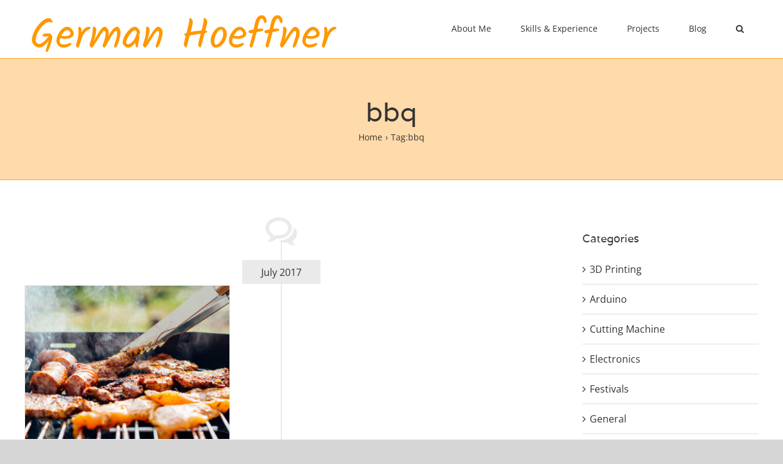

--- FILE ---
content_type: text/html; charset=UTF-8
request_url: https://german-hoeffner.net/tag/bbq
body_size: 14757
content:
<!DOCTYPE html>
<html class="avada-html-layout-wide avada-html-header-position-top avada-html-is-archive" lang="en-US" prefix="og: http://ogp.me/ns# fb: http://ogp.me/ns/fb#">
<head>
	<meta http-equiv="X-UA-Compatible" content="IE=edge" />
	<meta http-equiv="Content-Type" content="text/html; charset=utf-8"/>

<!-- This site was optimized by wpSEO (https://www.wpseo.org). -->
<title>bbq › German Hoeffner</title>
<meta name="description" content="Grillen am Flaucher 🏞." />
<meta name="robots" content="noindex, follow, noarchive" />
<link rel="canonical" href="https://german-hoeffner.net/tag/bbq" />
<meta property="og:type" content="website">
<meta property="og:url" content="https://german-hoeffner.net/tag/bbq">
<meta property="og:title" content="bbq › German Hoeffner">
<meta property="og:description" content="Grillen am Flaucher 🏞.">
<meta name="twitter:card" content="summary">
<meta name="twitter:site" content="computer22">
<meta name="twitter:title" content="bbq › German Hoeffner">
<meta name="twitter:description" content="Grillen am Flaucher 🏞.">


	<meta name="viewport" content="width=device-width, initial-scale=1" />
	
<link rel='dns-prefetch' href='//hcaptcha.com' />
<link rel="alternate" type="application/rss+xml" title="German Hoeffner &raquo; Feed" href="https://german-hoeffner.net/feed" />
<link rel="alternate" type="application/rss+xml" title="German Hoeffner &raquo; Comments Feed" href="https://german-hoeffner.net/comments/feed" />
					<link rel="shortcut icon" href="https://german-hoeffner.net/wp-content/uploads/2021/01/pixel__64x64.png" type="image/x-icon" />
		
		
		
				<link rel="alternate" type="application/rss+xml" title="German Hoeffner &raquo; bbq Tag Feed" href="https://german-hoeffner.net/tag/bbq/feed" />
				
		<meta property="og:locale" content="en_US"/>
		<meta property="og:type" content="article"/>
		<meta property="og:site_name" content="German Hoeffner"/>
		<meta property="og:title" content="  bbq"/>
				<meta property="og:url" content="https://german-hoeffner.net/grillen-am-flaucher/497"/>
																				<meta property="og:image" content="https://german-hoeffner.net/wp-content/uploads/2017/07/header-bbq-grillen-scaled.jpg"/>
		<meta property="og:image:width" content="2560"/>
		<meta property="og:image:height" content="1920"/>
		<meta property="og:image:type" content="image/jpeg"/>
				<style id='wp-img-auto-sizes-contain-inline-css' type='text/css'>
img:is([sizes=auto i],[sizes^="auto," i]){contain-intrinsic-size:3000px 1500px}
/*# sourceURL=wp-img-auto-sizes-contain-inline-css */
</style>
<style id='wp-block-library-inline-css' type='text/css'>
:root{--wp-block-synced-color:#7a00df;--wp-block-synced-color--rgb:122,0,223;--wp-bound-block-color:var(--wp-block-synced-color);--wp-editor-canvas-background:#ddd;--wp-admin-theme-color:#007cba;--wp-admin-theme-color--rgb:0,124,186;--wp-admin-theme-color-darker-10:#006ba1;--wp-admin-theme-color-darker-10--rgb:0,107,160.5;--wp-admin-theme-color-darker-20:#005a87;--wp-admin-theme-color-darker-20--rgb:0,90,135;--wp-admin-border-width-focus:2px}@media (min-resolution:192dpi){:root{--wp-admin-border-width-focus:1.5px}}.wp-element-button{cursor:pointer}:root .has-very-light-gray-background-color{background-color:#eee}:root .has-very-dark-gray-background-color{background-color:#313131}:root .has-very-light-gray-color{color:#eee}:root .has-very-dark-gray-color{color:#313131}:root .has-vivid-green-cyan-to-vivid-cyan-blue-gradient-background{background:linear-gradient(135deg,#00d084,#0693e3)}:root .has-purple-crush-gradient-background{background:linear-gradient(135deg,#34e2e4,#4721fb 50%,#ab1dfe)}:root .has-hazy-dawn-gradient-background{background:linear-gradient(135deg,#faaca8,#dad0ec)}:root .has-subdued-olive-gradient-background{background:linear-gradient(135deg,#fafae1,#67a671)}:root .has-atomic-cream-gradient-background{background:linear-gradient(135deg,#fdd79a,#004a59)}:root .has-nightshade-gradient-background{background:linear-gradient(135deg,#330968,#31cdcf)}:root .has-midnight-gradient-background{background:linear-gradient(135deg,#020381,#2874fc)}:root{--wp--preset--font-size--normal:16px;--wp--preset--font-size--huge:42px}.has-regular-font-size{font-size:1em}.has-larger-font-size{font-size:2.625em}.has-normal-font-size{font-size:var(--wp--preset--font-size--normal)}.has-huge-font-size{font-size:var(--wp--preset--font-size--huge)}.has-text-align-center{text-align:center}.has-text-align-left{text-align:left}.has-text-align-right{text-align:right}.has-fit-text{white-space:nowrap!important}#end-resizable-editor-section{display:none}.aligncenter{clear:both}.items-justified-left{justify-content:flex-start}.items-justified-center{justify-content:center}.items-justified-right{justify-content:flex-end}.items-justified-space-between{justify-content:space-between}.screen-reader-text{border:0;clip-path:inset(50%);height:1px;margin:-1px;overflow:hidden;padding:0;position:absolute;width:1px;word-wrap:normal!important}.screen-reader-text:focus{background-color:#ddd;clip-path:none;color:#444;display:block;font-size:1em;height:auto;left:5px;line-height:normal;padding:15px 23px 14px;text-decoration:none;top:5px;width:auto;z-index:100000}html :where(.has-border-color){border-style:solid}html :where([style*=border-top-color]){border-top-style:solid}html :where([style*=border-right-color]){border-right-style:solid}html :where([style*=border-bottom-color]){border-bottom-style:solid}html :where([style*=border-left-color]){border-left-style:solid}html :where([style*=border-width]){border-style:solid}html :where([style*=border-top-width]){border-top-style:solid}html :where([style*=border-right-width]){border-right-style:solid}html :where([style*=border-bottom-width]){border-bottom-style:solid}html :where([style*=border-left-width]){border-left-style:solid}html :where(img[class*=wp-image-]){height:auto;max-width:100%}:where(figure){margin:0 0 1em}html :where(.is-position-sticky){--wp-admin--admin-bar--position-offset:var(--wp-admin--admin-bar--height,0px)}@media screen and (max-width:600px){html :where(.is-position-sticky){--wp-admin--admin-bar--position-offset:0px}}

/*# sourceURL=wp-block-library-inline-css */
</style><style id='global-styles-inline-css' type='text/css'>
:root{--wp--preset--aspect-ratio--square: 1;--wp--preset--aspect-ratio--4-3: 4/3;--wp--preset--aspect-ratio--3-4: 3/4;--wp--preset--aspect-ratio--3-2: 3/2;--wp--preset--aspect-ratio--2-3: 2/3;--wp--preset--aspect-ratio--16-9: 16/9;--wp--preset--aspect-ratio--9-16: 9/16;--wp--preset--color--black: #000000;--wp--preset--color--cyan-bluish-gray: #abb8c3;--wp--preset--color--white: #ffffff;--wp--preset--color--pale-pink: #f78da7;--wp--preset--color--vivid-red: #cf2e2e;--wp--preset--color--luminous-vivid-orange: #ff6900;--wp--preset--color--luminous-vivid-amber: #fcb900;--wp--preset--color--light-green-cyan: #7bdcb5;--wp--preset--color--vivid-green-cyan: #00d084;--wp--preset--color--pale-cyan-blue: #8ed1fc;--wp--preset--color--vivid-cyan-blue: #0693e3;--wp--preset--color--vivid-purple: #9b51e0;--wp--preset--color--awb-color-1: rgba(255,255,255,1);--wp--preset--color--awb-color-2: rgba(246,246,246,1);--wp--preset--color--awb-color-3: rgba(226,226,226,1);--wp--preset--color--awb-color-4: rgba(233,168,37,1);--wp--preset--color--awb-color-5: rgba(255,152,0,1);--wp--preset--color--awb-color-6: rgba(116,116,116,1);--wp--preset--color--awb-color-7: rgba(51,51,51,1);--wp--preset--color--awb-color-8: rgba(33,41,52,1);--wp--preset--color--awb-color-custom-10: rgba(74,78,87,1);--wp--preset--color--awb-color-custom-11: rgba(242,243,245,0.7);--wp--preset--color--awb-color-custom-12: rgba(255,255,255,0.8);--wp--preset--color--awb-color-custom-13: rgba(120,85,16,1);--wp--preset--color--awb-color-custom-14: rgba(224,222,222,1);--wp--preset--color--awb-color-custom-15: rgba(190,189,189,1);--wp--preset--color--awb-color-custom-16: rgba(232,232,232,1);--wp--preset--color--awb-color-custom-17: rgba(229,229,229,1);--wp--preset--color--awb-color-custom-18: rgba(249,249,251,1);--wp--preset--gradient--vivid-cyan-blue-to-vivid-purple: linear-gradient(135deg,rgb(6,147,227) 0%,rgb(155,81,224) 100%);--wp--preset--gradient--light-green-cyan-to-vivid-green-cyan: linear-gradient(135deg,rgb(122,220,180) 0%,rgb(0,208,130) 100%);--wp--preset--gradient--luminous-vivid-amber-to-luminous-vivid-orange: linear-gradient(135deg,rgb(252,185,0) 0%,rgb(255,105,0) 100%);--wp--preset--gradient--luminous-vivid-orange-to-vivid-red: linear-gradient(135deg,rgb(255,105,0) 0%,rgb(207,46,46) 100%);--wp--preset--gradient--very-light-gray-to-cyan-bluish-gray: linear-gradient(135deg,rgb(238,238,238) 0%,rgb(169,184,195) 100%);--wp--preset--gradient--cool-to-warm-spectrum: linear-gradient(135deg,rgb(74,234,220) 0%,rgb(151,120,209) 20%,rgb(207,42,186) 40%,rgb(238,44,130) 60%,rgb(251,105,98) 80%,rgb(254,248,76) 100%);--wp--preset--gradient--blush-light-purple: linear-gradient(135deg,rgb(255,206,236) 0%,rgb(152,150,240) 100%);--wp--preset--gradient--blush-bordeaux: linear-gradient(135deg,rgb(254,205,165) 0%,rgb(254,45,45) 50%,rgb(107,0,62) 100%);--wp--preset--gradient--luminous-dusk: linear-gradient(135deg,rgb(255,203,112) 0%,rgb(199,81,192) 50%,rgb(65,88,208) 100%);--wp--preset--gradient--pale-ocean: linear-gradient(135deg,rgb(255,245,203) 0%,rgb(182,227,212) 50%,rgb(51,167,181) 100%);--wp--preset--gradient--electric-grass: linear-gradient(135deg,rgb(202,248,128) 0%,rgb(113,206,126) 100%);--wp--preset--gradient--midnight: linear-gradient(135deg,rgb(2,3,129) 0%,rgb(40,116,252) 100%);--wp--preset--font-size--small: 12px;--wp--preset--font-size--medium: 20px;--wp--preset--font-size--large: 24px;--wp--preset--font-size--x-large: 42px;--wp--preset--font-size--normal: 16px;--wp--preset--font-size--xlarge: 32px;--wp--preset--font-size--huge: 48px;--wp--preset--spacing--20: 0.44rem;--wp--preset--spacing--30: 0.67rem;--wp--preset--spacing--40: 1rem;--wp--preset--spacing--50: 1.5rem;--wp--preset--spacing--60: 2.25rem;--wp--preset--spacing--70: 3.38rem;--wp--preset--spacing--80: 5.06rem;--wp--preset--shadow--natural: 6px 6px 9px rgba(0, 0, 0, 0.2);--wp--preset--shadow--deep: 12px 12px 50px rgba(0, 0, 0, 0.4);--wp--preset--shadow--sharp: 6px 6px 0px rgba(0, 0, 0, 0.2);--wp--preset--shadow--outlined: 6px 6px 0px -3px rgb(255, 255, 255), 6px 6px rgb(0, 0, 0);--wp--preset--shadow--crisp: 6px 6px 0px rgb(0, 0, 0);}:where(.is-layout-flex){gap: 0.5em;}:where(.is-layout-grid){gap: 0.5em;}body .is-layout-flex{display: flex;}.is-layout-flex{flex-wrap: wrap;align-items: center;}.is-layout-flex > :is(*, div){margin: 0;}body .is-layout-grid{display: grid;}.is-layout-grid > :is(*, div){margin: 0;}:where(.wp-block-columns.is-layout-flex){gap: 2em;}:where(.wp-block-columns.is-layout-grid){gap: 2em;}:where(.wp-block-post-template.is-layout-flex){gap: 1.25em;}:where(.wp-block-post-template.is-layout-grid){gap: 1.25em;}.has-black-color{color: var(--wp--preset--color--black) !important;}.has-cyan-bluish-gray-color{color: var(--wp--preset--color--cyan-bluish-gray) !important;}.has-white-color{color: var(--wp--preset--color--white) !important;}.has-pale-pink-color{color: var(--wp--preset--color--pale-pink) !important;}.has-vivid-red-color{color: var(--wp--preset--color--vivid-red) !important;}.has-luminous-vivid-orange-color{color: var(--wp--preset--color--luminous-vivid-orange) !important;}.has-luminous-vivid-amber-color{color: var(--wp--preset--color--luminous-vivid-amber) !important;}.has-light-green-cyan-color{color: var(--wp--preset--color--light-green-cyan) !important;}.has-vivid-green-cyan-color{color: var(--wp--preset--color--vivid-green-cyan) !important;}.has-pale-cyan-blue-color{color: var(--wp--preset--color--pale-cyan-blue) !important;}.has-vivid-cyan-blue-color{color: var(--wp--preset--color--vivid-cyan-blue) !important;}.has-vivid-purple-color{color: var(--wp--preset--color--vivid-purple) !important;}.has-black-background-color{background-color: var(--wp--preset--color--black) !important;}.has-cyan-bluish-gray-background-color{background-color: var(--wp--preset--color--cyan-bluish-gray) !important;}.has-white-background-color{background-color: var(--wp--preset--color--white) !important;}.has-pale-pink-background-color{background-color: var(--wp--preset--color--pale-pink) !important;}.has-vivid-red-background-color{background-color: var(--wp--preset--color--vivid-red) !important;}.has-luminous-vivid-orange-background-color{background-color: var(--wp--preset--color--luminous-vivid-orange) !important;}.has-luminous-vivid-amber-background-color{background-color: var(--wp--preset--color--luminous-vivid-amber) !important;}.has-light-green-cyan-background-color{background-color: var(--wp--preset--color--light-green-cyan) !important;}.has-vivid-green-cyan-background-color{background-color: var(--wp--preset--color--vivid-green-cyan) !important;}.has-pale-cyan-blue-background-color{background-color: var(--wp--preset--color--pale-cyan-blue) !important;}.has-vivid-cyan-blue-background-color{background-color: var(--wp--preset--color--vivid-cyan-blue) !important;}.has-vivid-purple-background-color{background-color: var(--wp--preset--color--vivid-purple) !important;}.has-black-border-color{border-color: var(--wp--preset--color--black) !important;}.has-cyan-bluish-gray-border-color{border-color: var(--wp--preset--color--cyan-bluish-gray) !important;}.has-white-border-color{border-color: var(--wp--preset--color--white) !important;}.has-pale-pink-border-color{border-color: var(--wp--preset--color--pale-pink) !important;}.has-vivid-red-border-color{border-color: var(--wp--preset--color--vivid-red) !important;}.has-luminous-vivid-orange-border-color{border-color: var(--wp--preset--color--luminous-vivid-orange) !important;}.has-luminous-vivid-amber-border-color{border-color: var(--wp--preset--color--luminous-vivid-amber) !important;}.has-light-green-cyan-border-color{border-color: var(--wp--preset--color--light-green-cyan) !important;}.has-vivid-green-cyan-border-color{border-color: var(--wp--preset--color--vivid-green-cyan) !important;}.has-pale-cyan-blue-border-color{border-color: var(--wp--preset--color--pale-cyan-blue) !important;}.has-vivid-cyan-blue-border-color{border-color: var(--wp--preset--color--vivid-cyan-blue) !important;}.has-vivid-purple-border-color{border-color: var(--wp--preset--color--vivid-purple) !important;}.has-vivid-cyan-blue-to-vivid-purple-gradient-background{background: var(--wp--preset--gradient--vivid-cyan-blue-to-vivid-purple) !important;}.has-light-green-cyan-to-vivid-green-cyan-gradient-background{background: var(--wp--preset--gradient--light-green-cyan-to-vivid-green-cyan) !important;}.has-luminous-vivid-amber-to-luminous-vivid-orange-gradient-background{background: var(--wp--preset--gradient--luminous-vivid-amber-to-luminous-vivid-orange) !important;}.has-luminous-vivid-orange-to-vivid-red-gradient-background{background: var(--wp--preset--gradient--luminous-vivid-orange-to-vivid-red) !important;}.has-very-light-gray-to-cyan-bluish-gray-gradient-background{background: var(--wp--preset--gradient--very-light-gray-to-cyan-bluish-gray) !important;}.has-cool-to-warm-spectrum-gradient-background{background: var(--wp--preset--gradient--cool-to-warm-spectrum) !important;}.has-blush-light-purple-gradient-background{background: var(--wp--preset--gradient--blush-light-purple) !important;}.has-blush-bordeaux-gradient-background{background: var(--wp--preset--gradient--blush-bordeaux) !important;}.has-luminous-dusk-gradient-background{background: var(--wp--preset--gradient--luminous-dusk) !important;}.has-pale-ocean-gradient-background{background: var(--wp--preset--gradient--pale-ocean) !important;}.has-electric-grass-gradient-background{background: var(--wp--preset--gradient--electric-grass) !important;}.has-midnight-gradient-background{background: var(--wp--preset--gradient--midnight) !important;}.has-small-font-size{font-size: var(--wp--preset--font-size--small) !important;}.has-medium-font-size{font-size: var(--wp--preset--font-size--medium) !important;}.has-large-font-size{font-size: var(--wp--preset--font-size--large) !important;}.has-x-large-font-size{font-size: var(--wp--preset--font-size--x-large) !important;}
/*# sourceURL=global-styles-inline-css */
</style>

<style id='classic-theme-styles-inline-css' type='text/css'>
/*! This file is auto-generated */
.wp-block-button__link{color:#fff;background-color:#32373c;border-radius:9999px;box-shadow:none;text-decoration:none;padding:calc(.667em + 2px) calc(1.333em + 2px);font-size:1.125em}.wp-block-file__button{background:#32373c;color:#fff;text-decoration:none}
/*# sourceURL=/wp-includes/css/classic-themes.min.css */
</style>
<link rel='stylesheet' id='hcb-style-css' href='https://german-hoeffner.net/wp-content/plugins/highlighting-code-block/build/css/hcb--light.css?ver=2.0.1' type='text/css' media='all' />
<style id='hcb-style-inline-css' type='text/css'>
:root{--hcb--fz--base: 14px}:root{--hcb--fz--mobile: 13px}:root{--hcb--ff:Menlo, "Source Code Pro", Consolas, "Hiragino Kaku Gothic ProN", "Hiragino Sans", Meiryo, monospace;}
/*# sourceURL=hcb-style-inline-css */
</style>
<link rel='stylesheet' id='fusion-dynamic-css-css' href='https://german-hoeffner.net/wp-content/uploads/fusion-styles/03d302ddd3b78e5792f3dc43515c6ff7.min.css?ver=3.12.1' type='text/css' media='all' />
<link rel='stylesheet' id='avada-fullwidth-md-css' href='https://german-hoeffner.net/wp-content/plugins/fusion-builder/assets/css/media/fullwidth-md.min.css?ver=3.12.1' type='text/css' media='only screen and (max-width: 1024px)' />
<link rel='stylesheet' id='avada-fullwidth-sm-css' href='https://german-hoeffner.net/wp-content/plugins/fusion-builder/assets/css/media/fullwidth-sm.min.css?ver=3.12.1' type='text/css' media='only screen and (max-width: 640px)' />
<link rel='stylesheet' id='avada-icon-md-css' href='https://german-hoeffner.net/wp-content/plugins/fusion-builder/assets/css/media/icon-md.min.css?ver=3.12.1' type='text/css' media='only screen and (max-width: 1024px)' />
<link rel='stylesheet' id='avada-icon-sm-css' href='https://german-hoeffner.net/wp-content/plugins/fusion-builder/assets/css/media/icon-sm.min.css?ver=3.12.1' type='text/css' media='only screen and (max-width: 640px)' />
<link rel='stylesheet' id='avada-grid-md-css' href='https://german-hoeffner.net/wp-content/plugins/fusion-builder/assets/css/media/grid-md.min.css?ver=7.12.1' type='text/css' media='only screen and (max-width: 1024px)' />
<link rel='stylesheet' id='avada-grid-sm-css' href='https://german-hoeffner.net/wp-content/plugins/fusion-builder/assets/css/media/grid-sm.min.css?ver=7.12.1' type='text/css' media='only screen and (max-width: 640px)' />
<link rel='stylesheet' id='avada-image-md-css' href='https://german-hoeffner.net/wp-content/plugins/fusion-builder/assets/css/media/image-md.min.css?ver=7.12.1' type='text/css' media='only screen and (max-width: 1024px)' />
<link rel='stylesheet' id='avada-image-sm-css' href='https://german-hoeffner.net/wp-content/plugins/fusion-builder/assets/css/media/image-sm.min.css?ver=7.12.1' type='text/css' media='only screen and (max-width: 640px)' />
<link rel='stylesheet' id='avada-person-md-css' href='https://german-hoeffner.net/wp-content/plugins/fusion-builder/assets/css/media/person-md.min.css?ver=7.12.1' type='text/css' media='only screen and (max-width: 1024px)' />
<link rel='stylesheet' id='avada-person-sm-css' href='https://german-hoeffner.net/wp-content/plugins/fusion-builder/assets/css/media/person-sm.min.css?ver=7.12.1' type='text/css' media='only screen and (max-width: 640px)' />
<link rel='stylesheet' id='avada-section-separator-md-css' href='https://german-hoeffner.net/wp-content/plugins/fusion-builder/assets/css/media/section-separator-md.min.css?ver=3.12.1' type='text/css' media='only screen and (max-width: 1024px)' />
<link rel='stylesheet' id='avada-section-separator-sm-css' href='https://german-hoeffner.net/wp-content/plugins/fusion-builder/assets/css/media/section-separator-sm.min.css?ver=3.12.1' type='text/css' media='only screen and (max-width: 640px)' />
<link rel='stylesheet' id='avada-social-sharing-md-css' href='https://german-hoeffner.net/wp-content/plugins/fusion-builder/assets/css/media/social-sharing-md.min.css?ver=7.12.1' type='text/css' media='only screen and (max-width: 1024px)' />
<link rel='stylesheet' id='avada-social-sharing-sm-css' href='https://german-hoeffner.net/wp-content/plugins/fusion-builder/assets/css/media/social-sharing-sm.min.css?ver=7.12.1' type='text/css' media='only screen and (max-width: 640px)' />
<link rel='stylesheet' id='avada-social-links-md-css' href='https://german-hoeffner.net/wp-content/plugins/fusion-builder/assets/css/media/social-links-md.min.css?ver=7.12.1' type='text/css' media='only screen and (max-width: 1024px)' />
<link rel='stylesheet' id='avada-social-links-sm-css' href='https://german-hoeffner.net/wp-content/plugins/fusion-builder/assets/css/media/social-links-sm.min.css?ver=7.12.1' type='text/css' media='only screen and (max-width: 640px)' />
<link rel='stylesheet' id='avada-tabs-lg-min-css' href='https://german-hoeffner.net/wp-content/plugins/fusion-builder/assets/css/media/tabs-lg-min.min.css?ver=7.12.1' type='text/css' media='only screen and (min-width: 640px)' />
<link rel='stylesheet' id='avada-tabs-lg-max-css' href='https://german-hoeffner.net/wp-content/plugins/fusion-builder/assets/css/media/tabs-lg-max.min.css?ver=7.12.1' type='text/css' media='only screen and (max-width: 640px)' />
<link rel='stylesheet' id='avada-tabs-md-css' href='https://german-hoeffner.net/wp-content/plugins/fusion-builder/assets/css/media/tabs-md.min.css?ver=7.12.1' type='text/css' media='only screen and (max-width: 1024px)' />
<link rel='stylesheet' id='avada-tabs-sm-css' href='https://german-hoeffner.net/wp-content/plugins/fusion-builder/assets/css/media/tabs-sm.min.css?ver=7.12.1' type='text/css' media='only screen and (max-width: 640px)' />
<link rel='stylesheet' id='awb-text-md-css' href='https://german-hoeffner.net/wp-content/plugins/fusion-builder/assets/css/media/text-md.min.css?ver=3.12.1' type='text/css' media='only screen and (max-width: 1024px)' />
<link rel='stylesheet' id='awb-text-sm-css' href='https://german-hoeffner.net/wp-content/plugins/fusion-builder/assets/css/media/text-sm.min.css?ver=3.12.1' type='text/css' media='only screen and (max-width: 640px)' />
<link rel='stylesheet' id='awb-title-md-css' href='https://german-hoeffner.net/wp-content/plugins/fusion-builder/assets/css/media/title-md.min.css?ver=3.12.1' type='text/css' media='only screen and (max-width: 1024px)' />
<link rel='stylesheet' id='awb-title-sm-css' href='https://german-hoeffner.net/wp-content/plugins/fusion-builder/assets/css/media/title-sm.min.css?ver=3.12.1' type='text/css' media='only screen and (max-width: 640px)' />
<link rel='stylesheet' id='awb-post-card-image-sm-css' href='https://german-hoeffner.net/wp-content/plugins/fusion-builder/assets/css/media/post-card-image-sm.min.css?ver=3.12.1' type='text/css' media='only screen and (max-width: 640px)' />
<link rel='stylesheet' id='avada-swiper-md-css' href='https://german-hoeffner.net/wp-content/plugins/fusion-builder/assets/css/media/swiper-md.min.css?ver=7.12.1' type='text/css' media='only screen and (max-width: 1024px)' />
<link rel='stylesheet' id='avada-swiper-sm-css' href='https://german-hoeffner.net/wp-content/plugins/fusion-builder/assets/css/media/swiper-sm.min.css?ver=7.12.1' type='text/css' media='only screen and (max-width: 640px)' />
<link rel='stylesheet' id='avada-post-cards-md-css' href='https://german-hoeffner.net/wp-content/plugins/fusion-builder/assets/css/media/post-cards-md.min.css?ver=7.12.1' type='text/css' media='only screen and (max-width: 1024px)' />
<link rel='stylesheet' id='avada-post-cards-sm-css' href='https://german-hoeffner.net/wp-content/plugins/fusion-builder/assets/css/media/post-cards-sm.min.css?ver=7.12.1' type='text/css' media='only screen and (max-width: 640px)' />
<link rel='stylesheet' id='avada-facebook-page-md-css' href='https://german-hoeffner.net/wp-content/plugins/fusion-builder/assets/css/media/facebook-page-md.min.css?ver=7.12.1' type='text/css' media='only screen and (max-width: 1024px)' />
<link rel='stylesheet' id='avada-facebook-page-sm-css' href='https://german-hoeffner.net/wp-content/plugins/fusion-builder/assets/css/media/facebook-page-sm.min.css?ver=7.12.1' type='text/css' media='only screen and (max-width: 640px)' />
<link rel='stylesheet' id='avada-twitter-timeline-md-css' href='https://german-hoeffner.net/wp-content/plugins/fusion-builder/assets/css/media/twitter-timeline-md.min.css?ver=7.12.1' type='text/css' media='only screen and (max-width: 1024px)' />
<link rel='stylesheet' id='avada-twitter-timeline-sm-css' href='https://german-hoeffner.net/wp-content/plugins/fusion-builder/assets/css/media/twitter-timeline-sm.min.css?ver=7.12.1' type='text/css' media='only screen and (max-width: 640px)' />
<link rel='stylesheet' id='avada-flickr-md-css' href='https://german-hoeffner.net/wp-content/plugins/fusion-builder/assets/css/media/flickr-md.min.css?ver=7.12.1' type='text/css' media='only screen and (max-width: 1024px)' />
<link rel='stylesheet' id='avada-flickr-sm-css' href='https://german-hoeffner.net/wp-content/plugins/fusion-builder/assets/css/media/flickr-sm.min.css?ver=7.12.1' type='text/css' media='only screen and (max-width: 640px)' />
<link rel='stylesheet' id='avada-tagcloud-md-css' href='https://german-hoeffner.net/wp-content/plugins/fusion-builder/assets/css/media/tagcloud-md.min.css?ver=7.12.1' type='text/css' media='only screen and (max-width: 1024px)' />
<link rel='stylesheet' id='avada-tagcloud-sm-css' href='https://german-hoeffner.net/wp-content/plugins/fusion-builder/assets/css/media/tagcloud-sm.min.css?ver=7.12.1' type='text/css' media='only screen and (max-width: 640px)' />
<link rel='stylesheet' id='avada-instagram-md-css' href='https://german-hoeffner.net/wp-content/plugins/fusion-builder/assets/css/media/instagram-md.min.css?ver=7.12.1' type='text/css' media='only screen and (max-width: 1024px)' />
<link rel='stylesheet' id='avada-instagram-sm-css' href='https://german-hoeffner.net/wp-content/plugins/fusion-builder/assets/css/media/instagram-sm.min.css?ver=7.12.1' type='text/css' media='only screen and (max-width: 640px)' />
<link rel='stylesheet' id='awb-meta-md-css' href='https://german-hoeffner.net/wp-content/plugins/fusion-builder/assets/css/media/meta-md.min.css?ver=7.12.1' type='text/css' media='only screen and (max-width: 1024px)' />
<link rel='stylesheet' id='awb-meta-sm-css' href='https://german-hoeffner.net/wp-content/plugins/fusion-builder/assets/css/media/meta-sm.min.css?ver=7.12.1' type='text/css' media='only screen and (max-width: 640px)' />
<link rel='stylesheet' id='awb-layout-colums-md-css' href='https://german-hoeffner.net/wp-content/plugins/fusion-builder/assets/css/media/layout-columns-md.min.css?ver=3.12.1' type='text/css' media='only screen and (max-width: 1024px)' />
<link rel='stylesheet' id='awb-layout-colums-sm-css' href='https://german-hoeffner.net/wp-content/plugins/fusion-builder/assets/css/media/layout-columns-sm.min.css?ver=3.12.1' type='text/css' media='only screen and (max-width: 640px)' />
<link rel='stylesheet' id='avada-max-1c-css' href='https://german-hoeffner.net/wp-content/themes/Avada/assets/css/media/max-1c.min.css?ver=7.12.1' type='text/css' media='only screen and (max-width: 640px)' />
<link rel='stylesheet' id='avada-max-2c-css' href='https://german-hoeffner.net/wp-content/themes/Avada/assets/css/media/max-2c.min.css?ver=7.12.1' type='text/css' media='only screen and (max-width: 712px)' />
<link rel='stylesheet' id='avada-min-2c-max-3c-css' href='https://german-hoeffner.net/wp-content/themes/Avada/assets/css/media/min-2c-max-3c.min.css?ver=7.12.1' type='text/css' media='only screen and (min-width: 712px) and (max-width: 784px)' />
<link rel='stylesheet' id='avada-min-3c-max-4c-css' href='https://german-hoeffner.net/wp-content/themes/Avada/assets/css/media/min-3c-max-4c.min.css?ver=7.12.1' type='text/css' media='only screen and (min-width: 784px) and (max-width: 856px)' />
<link rel='stylesheet' id='avada-min-4c-max-5c-css' href='https://german-hoeffner.net/wp-content/themes/Avada/assets/css/media/min-4c-max-5c.min.css?ver=7.12.1' type='text/css' media='only screen and (min-width: 856px) and (max-width: 928px)' />
<link rel='stylesheet' id='avada-min-5c-max-6c-css' href='https://german-hoeffner.net/wp-content/themes/Avada/assets/css/media/min-5c-max-6c.min.css?ver=7.12.1' type='text/css' media='only screen and (min-width: 928px) and (max-width: 1000px)' />
<link rel='stylesheet' id='avada-min-shbp-css' href='https://german-hoeffner.net/wp-content/themes/Avada/assets/css/media/min-shbp.min.css?ver=7.12.1' type='text/css' media='only screen and (min-width: 801px)' />
<link rel='stylesheet' id='avada-min-shbp-header-legacy-css' href='https://german-hoeffner.net/wp-content/themes/Avada/assets/css/media/min-shbp-header-legacy.min.css?ver=7.12.1' type='text/css' media='only screen and (min-width: 801px)' />
<link rel='stylesheet' id='avada-max-shbp-css' href='https://german-hoeffner.net/wp-content/themes/Avada/assets/css/media/max-shbp.min.css?ver=7.12.1' type='text/css' media='only screen and (max-width: 800px)' />
<link rel='stylesheet' id='avada-max-shbp-header-legacy-css' href='https://german-hoeffner.net/wp-content/themes/Avada/assets/css/media/max-shbp-header-legacy.min.css?ver=7.12.1' type='text/css' media='only screen and (max-width: 800px)' />
<link rel='stylesheet' id='avada-max-sh-shbp-css' href='https://german-hoeffner.net/wp-content/themes/Avada/assets/css/media/max-sh-shbp.min.css?ver=7.12.1' type='text/css' media='only screen and (max-width: 800px)' />
<link rel='stylesheet' id='avada-max-sh-shbp-header-legacy-css' href='https://german-hoeffner.net/wp-content/themes/Avada/assets/css/media/max-sh-shbp-header-legacy.min.css?ver=7.12.1' type='text/css' media='only screen and (max-width: 800px)' />
<link rel='stylesheet' id='avada-min-768-max-1024-p-css' href='https://german-hoeffner.net/wp-content/themes/Avada/assets/css/media/min-768-max-1024-p.min.css?ver=7.12.1' type='text/css' media='only screen and (min-device-width: 768px) and (max-device-width: 1024px) and (orientation: portrait)' />
<link rel='stylesheet' id='avada-min-768-max-1024-p-header-legacy-css' href='https://german-hoeffner.net/wp-content/themes/Avada/assets/css/media/min-768-max-1024-p-header-legacy.min.css?ver=7.12.1' type='text/css' media='only screen and (min-device-width: 768px) and (max-device-width: 1024px) and (orientation: portrait)' />
<link rel='stylesheet' id='avada-min-768-max-1024-l-css' href='https://german-hoeffner.net/wp-content/themes/Avada/assets/css/media/min-768-max-1024-l.min.css?ver=7.12.1' type='text/css' media='only screen and (min-device-width: 768px) and (max-device-width: 1024px) and (orientation: landscape)' />
<link rel='stylesheet' id='avada-min-768-max-1024-l-header-legacy-css' href='https://german-hoeffner.net/wp-content/themes/Avada/assets/css/media/min-768-max-1024-l-header-legacy.min.css?ver=7.12.1' type='text/css' media='only screen and (min-device-width: 768px) and (max-device-width: 1024px) and (orientation: landscape)' />
<link rel='stylesheet' id='avada-max-sh-cbp-css' href='https://german-hoeffner.net/wp-content/themes/Avada/assets/css/media/max-sh-cbp.min.css?ver=7.12.1' type='text/css' media='only screen and (max-width: 800px)' />
<link rel='stylesheet' id='avada-max-sh-sbp-css' href='https://german-hoeffner.net/wp-content/themes/Avada/assets/css/media/max-sh-sbp.min.css?ver=7.12.1' type='text/css' media='only screen and (max-width: 800px)' />
<link rel='stylesheet' id='avada-max-sh-640-css' href='https://german-hoeffner.net/wp-content/themes/Avada/assets/css/media/max-sh-640.min.css?ver=7.12.1' type='text/css' media='only screen and (max-width: 640px)' />
<link rel='stylesheet' id='avada-max-shbp-18-css' href='https://german-hoeffner.net/wp-content/themes/Avada/assets/css/media/max-shbp-18.min.css?ver=7.12.1' type='text/css' media='only screen and (max-width: 782px)' />
<link rel='stylesheet' id='avada-max-shbp-32-css' href='https://german-hoeffner.net/wp-content/themes/Avada/assets/css/media/max-shbp-32.min.css?ver=7.12.1' type='text/css' media='only screen and (max-width: 768px)' />
<link rel='stylesheet' id='avada-min-sh-cbp-css' href='https://german-hoeffner.net/wp-content/themes/Avada/assets/css/media/min-sh-cbp.min.css?ver=7.12.1' type='text/css' media='only screen and (min-width: 800px)' />
<link rel='stylesheet' id='avada-max-640-css' href='https://german-hoeffner.net/wp-content/themes/Avada/assets/css/media/max-640.min.css?ver=7.12.1' type='text/css' media='only screen and (max-device-width: 640px)' />
<link rel='stylesheet' id='avada-max-main-css' href='https://german-hoeffner.net/wp-content/themes/Avada/assets/css/media/max-main.min.css?ver=7.12.1' type='text/css' media='only screen and (max-width: 1000px)' />
<link rel='stylesheet' id='avada-max-cbp-css' href='https://german-hoeffner.net/wp-content/themes/Avada/assets/css/media/max-cbp.min.css?ver=7.12.1' type='text/css' media='only screen and (max-width: 800px)' />
<link rel='stylesheet' id='avada-max-640-gravity-css' href='https://german-hoeffner.net/wp-content/themes/Avada/assets/css/media/max-640-gravity.min.css?ver=7.12.1' type='text/css' media='only screen and (max-device-width: 640px)' />
<link rel='stylesheet' id='avada-max-sh-cbp-gravity-css' href='https://german-hoeffner.net/wp-content/themes/Avada/assets/css/media/max-sh-cbp-gravity.min.css?ver=7.12.1' type='text/css' media='only screen and (max-width: 800px)' />
<link rel='stylesheet' id='avada-max-640-sliders-css' href='https://german-hoeffner.net/wp-content/themes/Avada/assets/css/media/max-640-sliders.min.css?ver=7.12.1' type='text/css' media='only screen and (max-device-width: 640px)' />
<link rel='stylesheet' id='avada-max-sh-cbp-sliders-css' href='https://german-hoeffner.net/wp-content/themes/Avada/assets/css/media/max-sh-cbp-sliders.min.css?ver=7.12.1' type='text/css' media='only screen and (max-width: 800px)' />
<link rel='stylesheet' id='fb-max-sh-cbp-css' href='https://german-hoeffner.net/wp-content/plugins/fusion-builder/assets/css/media/max-sh-cbp.min.css?ver=3.12.1' type='text/css' media='only screen and (max-width: 800px)' />
<link rel='stylesheet' id='fb-min-768-max-1024-p-css' href='https://german-hoeffner.net/wp-content/plugins/fusion-builder/assets/css/media/min-768-max-1024-p.min.css?ver=3.12.1' type='text/css' media='only screen and (min-device-width: 768px) and (max-device-width: 1024px) and (orientation: portrait)' />
<link rel='stylesheet' id='fb-max-640-css' href='https://german-hoeffner.net/wp-content/plugins/fusion-builder/assets/css/media/max-640.min.css?ver=3.12.1' type='text/css' media='only screen and (max-device-width: 640px)' />
<link rel='stylesheet' id='fb-max-1c-css' href='https://german-hoeffner.net/wp-content/plugins/fusion-builder/assets/css/media/max-1c.css?ver=3.12.1' type='text/css' media='only screen and (max-width: 640px)' />
<link rel='stylesheet' id='fb-max-2c-css' href='https://german-hoeffner.net/wp-content/plugins/fusion-builder/assets/css/media/max-2c.css?ver=3.12.1' type='text/css' media='only screen and (max-width: 712px)' />
<link rel='stylesheet' id='fb-min-2c-max-3c-css' href='https://german-hoeffner.net/wp-content/plugins/fusion-builder/assets/css/media/min-2c-max-3c.css?ver=3.12.1' type='text/css' media='only screen and (min-width: 712px) and (max-width: 784px)' />
<link rel='stylesheet' id='fb-min-3c-max-4c-css' href='https://german-hoeffner.net/wp-content/plugins/fusion-builder/assets/css/media/min-3c-max-4c.css?ver=3.12.1' type='text/css' media='only screen and (min-width: 784px) and (max-width: 856px)' />
<link rel='stylesheet' id='fb-min-4c-max-5c-css' href='https://german-hoeffner.net/wp-content/plugins/fusion-builder/assets/css/media/min-4c-max-5c.css?ver=3.12.1' type='text/css' media='only screen and (min-width: 856px) and (max-width: 928px)' />
<link rel='stylesheet' id='fb-min-5c-max-6c-css' href='https://german-hoeffner.net/wp-content/plugins/fusion-builder/assets/css/media/min-5c-max-6c.css?ver=3.12.1' type='text/css' media='only screen and (min-width: 928px) and (max-width: 1000px)' />
<link rel='stylesheet' id='avada-off-canvas-md-css' href='https://german-hoeffner.net/wp-content/plugins/fusion-builder/assets/css/media/off-canvas-md.min.css?ver=7.12.1' type='text/css' media='only screen and (max-width: 1024px)' />
<link rel='stylesheet' id='avada-off-canvas-sm-css' href='https://german-hoeffner.net/wp-content/plugins/fusion-builder/assets/css/media/off-canvas-sm.min.css?ver=7.12.1' type='text/css' media='only screen and (max-width: 640px)' />
<script type="df7e60ff4f1e4950497fb09b-text/javascript" src="https://german-hoeffner.net/wp-includes/js/jquery/jquery.min.js?ver=3.7.1" id="jquery-core-js"></script>
<script type="df7e60ff4f1e4950497fb09b-text/javascript" src="https://german-hoeffner.net/wp-includes/js/jquery/jquery-migrate.min.js?ver=3.4.1" id="jquery-migrate-js"></script>
<link rel="https://api.w.org/" href="https://german-hoeffner.net/wp-json/" /><link rel="alternate" title="JSON" type="application/json" href="https://german-hoeffner.net/wp-json/wp/v2/tags/30" /><link rel="EditURI" type="application/rsd+xml" title="RSD" href="https://german-hoeffner.net/xmlrpc.php?rsd" />
<meta name="generator" content="WordPress 6.9" />
<style>
.h-captcha{position:relative;display:block;margin-bottom:2rem;padding:0;clear:both}.h-captcha[data-size="normal"]{width:302px;height:76px}.h-captcha[data-size="compact"]{width:158px;height:138px}.h-captcha[data-size="invisible"]{display:none}.h-captcha iframe{z-index:1}.h-captcha::before{content:"";display:block;position:absolute;top:0;left:0;background:url(https://german-hoeffner.net/wp-content/plugins/hcaptcha-for-forms-and-more/assets/images/hcaptcha-div-logo.svg) no-repeat;border:1px solid #fff0;border-radius:4px;box-sizing:border-box}.h-captcha::after{content:"The hCaptcha loading is delayed until user interaction.";font-family:-apple-system,system-ui,BlinkMacSystemFont,"Segoe UI",Roboto,Oxygen,Ubuntu,"Helvetica Neue",Arial,sans-serif;font-size:10px;font-weight:500;position:absolute;top:0;bottom:0;left:0;right:0;box-sizing:border-box;color:#bf1722;opacity:0}.h-captcha:not(:has(iframe))::after{animation:hcap-msg-fade-in .3s ease forwards;animation-delay:2s}.h-captcha:has(iframe)::after{animation:none;opacity:0}@keyframes hcap-msg-fade-in{to{opacity:1}}.h-captcha[data-size="normal"]::before{width:302px;height:76px;background-position:93.8% 28%}.h-captcha[data-size="normal"]::after{width:302px;height:76px;display:flex;flex-wrap:wrap;align-content:center;line-height:normal;padding:0 75px 0 10px}.h-captcha[data-size="compact"]::before{width:158px;height:138px;background-position:49.9% 78.8%}.h-captcha[data-size="compact"]::after{width:158px;height:138px;text-align:center;line-height:normal;padding:24px 10px 10px 10px}.h-captcha[data-theme="light"]::before,body.is-light-theme .h-captcha[data-theme="auto"]::before,.h-captcha[data-theme="auto"]::before{background-color:#fafafa;border:1px solid #e0e0e0}.h-captcha[data-theme="dark"]::before,body.is-dark-theme .h-captcha[data-theme="auto"]::before,html.wp-dark-mode-active .h-captcha[data-theme="auto"]::before,html.drdt-dark-mode .h-captcha[data-theme="auto"]::before{background-image:url(https://german-hoeffner.net/wp-content/plugins/hcaptcha-for-forms-and-more/assets/images/hcaptcha-div-logo-white.svg);background-repeat:no-repeat;background-color:#333;border:1px solid #f5f5f5}@media (prefers-color-scheme:dark){.h-captcha[data-theme="auto"]::before{background-image:url(https://german-hoeffner.net/wp-content/plugins/hcaptcha-for-forms-and-more/assets/images/hcaptcha-div-logo-white.svg);background-repeat:no-repeat;background-color:#333;border:1px solid #f5f5f5}}.h-captcha[data-theme="custom"]::before{background-color:initial}.h-captcha[data-size="invisible"]::before,.h-captcha[data-size="invisible"]::after{display:none}.h-captcha iframe{position:relative}div[style*="z-index: 2147483647"] div[style*="border-width: 11px"][style*="position: absolute"][style*="pointer-events: none"]{border-style:none}
</style>
<link rel="preload" href="https://german-hoeffner.net/wp-content/themes/Avada/includes/lib/assets/fonts/icomoon/awb-icons.woff" as="font" type="font/woff" crossorigin><link rel="preload" href="//german-hoeffner.net/wp-content/themes/Avada/includes/lib/assets/fonts/fontawesome/webfonts/fa-brands-400.woff2" as="font" type="font/woff2" crossorigin><link rel="preload" href="//german-hoeffner.net/wp-content/themes/Avada/includes/lib/assets/fonts/fontawesome/webfonts/fa-regular-400.woff2" as="font" type="font/woff2" crossorigin><link rel="preload" href="//german-hoeffner.net/wp-content/themes/Avada/includes/lib/assets/fonts/fontawesome/webfonts/fa-solid-900.woff2" as="font" type="font/woff2" crossorigin><link rel="preload" href="https://german-hoeffner.net/wp-content/uploads/fusion-gfonts/memvYaGs126MiZpBA-UvWbX2vVnXBbObj2OVTS-muw.woff2" as="font" type="font/woff2" crossorigin><link rel="preload" href="https://german-hoeffner.net/wp-content/uploads/fusion-gfonts/DPEtYwqExx0AWHX5Ax4E.woff2" as="font" type="font/woff2" crossorigin><style type="text/css" id="css-fb-visibility">@media screen and (max-width: 640px){.fusion-no-small-visibility{display:none !important;}body .sm-text-align-center{text-align:center !important;}body .sm-text-align-left{text-align:left !important;}body .sm-text-align-right{text-align:right !important;}body .sm-flex-align-center{justify-content:center !important;}body .sm-flex-align-flex-start{justify-content:flex-start !important;}body .sm-flex-align-flex-end{justify-content:flex-end !important;}body .sm-mx-auto{margin-left:auto !important;margin-right:auto !important;}body .sm-ml-auto{margin-left:auto !important;}body .sm-mr-auto{margin-right:auto !important;}body .fusion-absolute-position-small{position:absolute;top:auto;width:100%;}.awb-sticky.awb-sticky-small{ position: sticky; top: var(--awb-sticky-offset,0); }}@media screen and (min-width: 641px) and (max-width: 1024px){.fusion-no-medium-visibility{display:none !important;}body .md-text-align-center{text-align:center !important;}body .md-text-align-left{text-align:left !important;}body .md-text-align-right{text-align:right !important;}body .md-flex-align-center{justify-content:center !important;}body .md-flex-align-flex-start{justify-content:flex-start !important;}body .md-flex-align-flex-end{justify-content:flex-end !important;}body .md-mx-auto{margin-left:auto !important;margin-right:auto !important;}body .md-ml-auto{margin-left:auto !important;}body .md-mr-auto{margin-right:auto !important;}body .fusion-absolute-position-medium{position:absolute;top:auto;width:100%;}.awb-sticky.awb-sticky-medium{ position: sticky; top: var(--awb-sticky-offset,0); }}@media screen and (min-width: 1025px){.fusion-no-large-visibility{display:none !important;}body .lg-text-align-center{text-align:center !important;}body .lg-text-align-left{text-align:left !important;}body .lg-text-align-right{text-align:right !important;}body .lg-flex-align-center{justify-content:center !important;}body .lg-flex-align-flex-start{justify-content:flex-start !important;}body .lg-flex-align-flex-end{justify-content:flex-end !important;}body .lg-mx-auto{margin-left:auto !important;margin-right:auto !important;}body .lg-ml-auto{margin-left:auto !important;}body .lg-mr-auto{margin-right:auto !important;}body .fusion-absolute-position-large{position:absolute;top:auto;width:100%;}.awb-sticky.awb-sticky-large{ position: sticky; top: var(--awb-sticky-offset,0); }}</style><style type="text/css">.recentcomments a{display:inline !important;padding:0 !important;margin:0 !important;}</style><meta name="generator" content="Powered by Slider Revolution 6.7.20 - responsive, Mobile-Friendly Slider Plugin for WordPress with comfortable drag and drop interface." />
<style>
.gform_previous_button+.h-captcha{margin-top:2rem}.gform_footer.before .h-captcha[data-size="normal"]{margin-bottom:3px}.gform_footer.before .h-captcha[data-size="compact"]{margin-bottom:0}.gform_wrapper.gravity-theme .gform_footer,.gform_wrapper.gravity-theme .gform_page_footer{flex-wrap:wrap}.gform_wrapper.gravity-theme .h-captcha,.gform_wrapper.gravity-theme .h-captcha{margin:0;flex-basis:100%}.gform_wrapper.gravity-theme input[type="submit"],.gform_wrapper.gravity-theme input[type="submit"]{align-self:flex-start}.gform_wrapper.gravity-theme .h-captcha~input[type="submit"],.gform_wrapper.gravity-theme .h-captcha~input[type="submit"]{margin:1em 0 0 0!important}
</style>
<script type="df7e60ff4f1e4950497fb09b-text/javascript">function setREVStartSize(e){
			//window.requestAnimationFrame(function() {
				window.RSIW = window.RSIW===undefined ? window.innerWidth : window.RSIW;
				window.RSIH = window.RSIH===undefined ? window.innerHeight : window.RSIH;
				try {
					var pw = document.getElementById(e.c).parentNode.offsetWidth,
						newh;
					pw = pw===0 || isNaN(pw) || (e.l=="fullwidth" || e.layout=="fullwidth") ? window.RSIW : pw;
					e.tabw = e.tabw===undefined ? 0 : parseInt(e.tabw);
					e.thumbw = e.thumbw===undefined ? 0 : parseInt(e.thumbw);
					e.tabh = e.tabh===undefined ? 0 : parseInt(e.tabh);
					e.thumbh = e.thumbh===undefined ? 0 : parseInt(e.thumbh);
					e.tabhide = e.tabhide===undefined ? 0 : parseInt(e.tabhide);
					e.thumbhide = e.thumbhide===undefined ? 0 : parseInt(e.thumbhide);
					e.mh = e.mh===undefined || e.mh=="" || e.mh==="auto" ? 0 : parseInt(e.mh,0);
					if(e.layout==="fullscreen" || e.l==="fullscreen")
						newh = Math.max(e.mh,window.RSIH);
					else{
						e.gw = Array.isArray(e.gw) ? e.gw : [e.gw];
						for (var i in e.rl) if (e.gw[i]===undefined || e.gw[i]===0) e.gw[i] = e.gw[i-1];
						e.gh = e.el===undefined || e.el==="" || (Array.isArray(e.el) && e.el.length==0)? e.gh : e.el;
						e.gh = Array.isArray(e.gh) ? e.gh : [e.gh];
						for (var i in e.rl) if (e.gh[i]===undefined || e.gh[i]===0) e.gh[i] = e.gh[i-1];
											
						var nl = new Array(e.rl.length),
							ix = 0,
							sl;
						e.tabw = e.tabhide>=pw ? 0 : e.tabw;
						e.thumbw = e.thumbhide>=pw ? 0 : e.thumbw;
						e.tabh = e.tabhide>=pw ? 0 : e.tabh;
						e.thumbh = e.thumbhide>=pw ? 0 : e.thumbh;
						for (var i in e.rl) nl[i] = e.rl[i]<window.RSIW ? 0 : e.rl[i];
						sl = nl[0];
						for (var i in nl) if (sl>nl[i] && nl[i]>0) { sl = nl[i]; ix=i;}
						var m = pw>(e.gw[ix]+e.tabw+e.thumbw) ? 1 : (pw-(e.tabw+e.thumbw)) / (e.gw[ix]);
						newh =  (e.gh[ix] * m) + (e.tabh + e.thumbh);
					}
					var el = document.getElementById(e.c);
					if (el!==null && el) el.style.height = newh+"px";
					el = document.getElementById(e.c+"_wrapper");
					if (el!==null && el) {
						el.style.height = newh+"px";
						el.style.display = "block";
					}
				} catch(e){
					console.log("Failure at Presize of Slider:" + e)
				}
			//});
		  };</script>
		<script type="df7e60ff4f1e4950497fb09b-text/javascript">
			var doc = document.documentElement;
			doc.setAttribute( 'data-useragent', navigator.userAgent );
		</script>
		<script type="df7e60ff4f1e4950497fb09b-text/javascript">
var _paq = window._paq = window._paq || [];
  _paq.push(["setCookieDomain", "*.german-hoeffner.net"]);
  _paq.push(['trackPageView']);
  _paq.push(['enableLinkTracking'])

function embedTrackingCode() {
var u="https://measure.yt.gl/";
    _paq.push(['setTrackerUrl', u+'matomo.php']);
    _paq.push(['setSiteId', '10']);
    var d=document, g=d.createElement('script'), s=d.getElementsByTagName('script')[0];
    g.type='text/javascript'; g.async=true; g.src=u+'matomo.js'; s.parentNode.insertBefore(g,s);
}

if (window.addEventListener) { 
    window.addEventListener("load", embedTrackingCode, false); 
} else if (window.attachEvent) { 
    window.attachEvent("onload",embedTrackingCode); 
} else {
    embedTrackingCode();
}
</script>
	<link rel='stylesheet' id='rs-plugin-settings-css' href='//german-hoeffner.net/wp-content/plugins/revslider/sr6/assets/css/rs6.css?ver=6.7.20' type='text/css' media='all' />
<style id='rs-plugin-settings-inline-css' type='text/css'>
#rs-demo-id {}
/*# sourceURL=rs-plugin-settings-inline-css */
</style>
</head>

<body class="archive tag tag-bbq tag-30 wp-theme-Avada has-sidebar fusion-image-hovers fusion-pagination-sizing fusion-button_type-flat fusion-button_span-no fusion-button_gradient-linear avada-image-rollover-circle-yes avada-image-rollover-no fusion-has-button-gradient fusion-body ltr no-tablet-sticky-header no-mobile-sticky-header no-mobile-slidingbar no-mobile-totop avada-has-rev-slider-styles fusion-disable-outline fusion-sub-menu-fade mobile-logo-pos-left layout-wide-mode avada-has-boxed-modal-shadow- layout-scroll-offset-full avada-has-zero-margin-offset-top fusion-top-header menu-text-align-center mobile-menu-design-classic fusion-show-pagination-text fusion-header-layout-v1 avada-responsive avada-footer-fx-none avada-menu-highlight-style-background fusion-search-form-clean fusion-main-menu-search-overlay fusion-avatar-circle avada-dropdown-styles avada-blog-layout-medium alternate avada-blog-archive-layout-timeline avada-header-shadow-no avada-menu-icon-position-left avada-has-megamenu-shadow avada-has-mobile-menu-search avada-has-main-nav-search-icon avada-has-breadcrumb-mobile-hidden avada-has-titlebar-bar_and_content avada-has-pagination-width_height avada-flyout-menu-direction-fade avada-ec-views-v1" data-awb-post-id="497">
		<a class="skip-link screen-reader-text" href="#content">Skip to content</a>

	<div id="boxed-wrapper">
		
		<div id="wrapper" class="fusion-wrapper">
			<div id="home" style="position:relative;top:-1px;"></div>
							
					
			<header class="fusion-header-wrapper">
				<div class="fusion-header-v1 fusion-logo-alignment fusion-logo-left fusion-sticky-menu- fusion-sticky-logo- fusion-mobile-logo-1  fusion-mobile-menu-design-classic">
					<div class="fusion-header-sticky-height"></div>
<div class="fusion-header">
	<div class="fusion-row">
					<div class="fusion-logo" data-margin-top="12px" data-margin-bottom="3px" data-margin-left="0px" data-margin-right="0px">
			<a class="fusion-logo-link"  href="https://german-hoeffner.net/" >

						<!-- standard logo -->
			<img src="https://german-hoeffner.net/wp-content/uploads/2021/01/ug-Zeichenflache-180px.png" srcset="https://german-hoeffner.net/wp-content/uploads/2021/01/ug-Zeichenflache-180px.png 1x" width="524" height="80" alt="German Hoeffner Logo" data-retina_logo_url="" class="fusion-standard-logo" />

											<!-- mobile logo -->
				<img src="https://german-hoeffner.net/wp-content/uploads/2021/01/ug-webseite-logo30px.png" srcset="https://german-hoeffner.net/wp-content/uploads/2021/01/ug-webseite-logo30px.png 1x" width="170" height="30" alt="German Hoeffner Logo" data-retina_logo_url="" class="fusion-mobile-logo" />
			
					</a>
		</div>		<nav class="fusion-main-menu" aria-label="Main Menu"><div class="fusion-overlay-search">		<form role="search" class="searchform fusion-search-form  fusion-search-form-clean" method="get" action="https://german-hoeffner.net/">
			<div class="fusion-search-form-content">

				
				<div class="fusion-search-field search-field">
					<label><span class="screen-reader-text">Search for:</span>
													<input type="search" value="" name="s" class="s" placeholder="Search..." required aria-required="true" aria-label="Search..."/>
											</label>
				</div>
				<div class="fusion-search-button search-button">
					<input type="submit" class="fusion-search-submit searchsubmit" aria-label="Search" value="&#xf002;" />
									</div>

				
			</div>


			
		</form>
		<div class="fusion-search-spacer"></div><a href="#" role="button" aria-label="Close Search" class="fusion-close-search"></a></div><ul id="menu-main-nav" class="fusion-menu"><li  id="menu-item-669"  class="menu-item menu-item-type-post_type menu-item-object-page menu-item-home menu-item-669"  data-item-id="669"><a  href="https://german-hoeffner.net/" class="fusion-background-highlight"><span class="menu-text">About Me</span></a></li><li  id="menu-item-1457"  class="menu-item menu-item-type-post_type menu-item-object-page menu-item-1457"  data-item-id="1457"><a  href="https://german-hoeffner.net/about/skills-experience" class="fusion-background-highlight"><span class="menu-text">Skills &#038; Experience</span></a></li><li  id="menu-item-1456"  class="menu-item menu-item-type-post_type menu-item-object-page menu-item-1456"  data-item-id="1456"><a  href="https://german-hoeffner.net/about/projects" class="fusion-background-highlight"><span class="menu-text">Projects</span></a></li><li  id="menu-item-670"  class="menu-item menu-item-type-post_type menu-item-object-page current_page_parent menu-item-670"  data-item-id="670"><a  href="https://german-hoeffner.net/blog" class="fusion-background-highlight"><span class="menu-text">Blog</span></a></li><li class="fusion-custom-menu-item fusion-main-menu-search fusion-search-overlay"><a class="fusion-main-menu-icon" href="#" aria-label="Search" data-title="Search" title="Search" role="button" aria-expanded="false"></a></li></ul></nav>
<nav class="fusion-mobile-nav-holder fusion-mobile-menu-text-align-left" aria-label="Main Menu Mobile"></nav>

		
<div class="fusion-clearfix"></div>
<div class="fusion-mobile-menu-search">
			<form role="search" class="searchform fusion-search-form  fusion-search-form-clean" method="get" action="https://german-hoeffner.net/">
			<div class="fusion-search-form-content">

				
				<div class="fusion-search-field search-field">
					<label><span class="screen-reader-text">Search for:</span>
													<input type="search" value="" name="s" class="s" placeholder="Search..." required aria-required="true" aria-label="Search..."/>
											</label>
				</div>
				<div class="fusion-search-button search-button">
					<input type="submit" class="fusion-search-submit searchsubmit" aria-label="Search" value="&#xf002;" />
									</div>

				
			</div>


			
		</form>
		</div>
			</div>
</div>
				</div>
				<div class="fusion-clearfix"></div>
			</header>
								
							<div id="sliders-container" class="fusion-slider-visibility">
					</div>
				
					
							
			<section class="avada-page-titlebar-wrapper" aria-label="Page Title Bar">
	<div class="fusion-page-title-bar fusion-page-title-bar-none fusion-page-title-bar-center">
		<div class="fusion-page-title-row">
			<div class="fusion-page-title-wrapper">
				<div class="fusion-page-title-captions">

																							<h1 class="entry-title">bbq</h1>

											
																		<div class="fusion-page-title-secondary">
								<nav class="fusion-breadcrumbs" aria-label="Breadcrumb"><ol class="awb-breadcrumb-list"><li class="fusion-breadcrumb-item awb-breadcrumb-sep awb-home" ><a href="https://german-hoeffner.net" class="fusion-breadcrumb-link"><span >Home</span></a></li><li class="fusion-breadcrumb-item" ><span >Tag:</span></li><li class="fusion-breadcrumb-item"  aria-current="page"><span  class="breadcrumb-leaf">bbq</span></li></ol></nav>							</div>
											
				</div>

				
			</div>
		</div>
	</div>
</section>

						<main id="main" class="clearfix ">
				<div class="fusion-row" style="">
<section id="content" class="" style="float: left;">
	
	<div id="posts-container" class="fusion-blog-archive fusion-blog-layout-timeline-wrapper fusion-clearfix">
	<div class="fusion-posts-container fusion-blog-pagination " data-pages="1">
								<div class="fusion-timeline-icon"><i class="awb-icon-bubbles" aria-hidden="true"></i></div>
			<div class="fusion-blog-layout-timeline fusion-clearfix">

			
						<div class="fusion-timeline-line"></div>
		
		
										<h3 class="fusion-timeline-date">July 2017</h3><div class="fusion-collapse-month">			<article id="post-497" class="fusion-post-timeline fusion-left-column  post fusion-clearfix post-497 type-post status-publish format-standard has-post-thumbnail hentry category-munich tag-bbq tag-deutsch tag-deutschland tag-flaucher tag-flaucher-grillen tag-flaucher-isar tag-flaucherbiergarten tag-grillen tag-grills tag-isar tag-muenchen tag-muenchen-flaucher tag-packliste tag-son-of-hibachi">
				
				
				
									
		<div class="fusion-flexslider flexslider fusion-flexslider-loading fusion-post-slideshow">
		<ul class="slides">
																		<li><div  class="fusion-image-wrapper" aria-haspopup="true">
							<a href="https://german-hoeffner.net/grillen-am-flaucher/497" aria-label="Grillen am Flaucher 🏞">
							<img width="2560" height="1920" src="https://german-hoeffner.net/wp-content/uploads/2017/07/header-bbq-grillen-scaled.jpg" class="attachment-full size-full lazyload wp-post-image" alt="" decoding="async" fetchpriority="high" srcset="data:image/svg+xml,%3Csvg%20xmlns%3D%27http%3A%2F%2Fwww.w3.org%2F2000%2Fsvg%27%20width%3D%272560%27%20height%3D%271920%27%20viewBox%3D%270%200%202560%201920%27%3E%3Crect%20width%3D%272560%27%20height%3D%271920%27%20fill-opacity%3D%220%22%2F%3E%3C%2Fsvg%3E" data-orig-src="https://german-hoeffner.net/wp-content/uploads/2017/07/header-bbq-grillen-scaled.jpg" data-srcset="https://german-hoeffner.net/wp-content/uploads/2017/07/header-bbq-grillen-200x150.jpg 200w, https://german-hoeffner.net/wp-content/uploads/2017/07/header-bbq-grillen-400x300.jpg 400w, https://german-hoeffner.net/wp-content/uploads/2017/07/header-bbq-grillen-600x450.jpg 600w, https://german-hoeffner.net/wp-content/uploads/2017/07/header-bbq-grillen-800x600.jpg 800w, https://german-hoeffner.net/wp-content/uploads/2017/07/header-bbq-grillen-1200x900.jpg 1200w, https://german-hoeffner.net/wp-content/uploads/2017/07/header-bbq-grillen-scaled.jpg 2560w" data-sizes="auto" />			</a>
							</div>
</li>
																																																																														</ul>
	</div>
				
														<div class="fusion-post-content-wrapper">
				
														<div class="fusion-timeline-circle"></div>
					<div class="fusion-timeline-arrow"></div>
				
				<div class="fusion-post-content post-content">
					<h2 class="entry-title fusion-post-title"><a href="https://german-hoeffner.net/grillen-am-flaucher/497">Grillen am Flaucher 🏞</a></h2>
																<p class="fusion-single-line-meta">By <span class="vcard"><span class="fn"><a href="https://german-hoeffner.net/author/g-hoeffner" title="Posts by German" rel="author">German</a></span></span><span class="fusion-inline-sep">|</span><span class="updated rich-snippet-hidden">2021-01-02T19:04:40+00:00</span><span>July 11, 2017</span><span class="fusion-inline-sep">|</span><a href="https://german-hoeffner.net/category/munich" rel="category tag">Munich</a><span class="fusion-inline-sep">|</span></p>
																										<div class="fusion-content-sep sep-double sep-solid"></div>
						
					
					<div class="fusion-post-content-container">
						<p>In München gibt es einen Begriff der im Zusammenhang mit Grillen immer wieder fällt: Der Flaucher. Viele "zuagroaste" (Leute die nach München gezogen sind) wissen erstmal nicht, dass der Flaucher einer der wichtigsten Plätze im Sommer zum Grillen und  [...]</p>					</div>
				</div>

				
																																<div class="fusion-meta-info">
																										<div class="fusion-alignleft">
										<a href="https://german-hoeffner.net/grillen-am-flaucher/497" class="fusion-read-more" aria-label="More on Grillen am Flaucher 🏞">
											Read More										</a>
									</div>
								
																																		<div class="fusion-alignright">
																					<a href="https://german-hoeffner.net/grillen-am-flaucher/497#respond"><i class="awb-icon-bubbles" aria-hidden="true"></i>&nbsp;0</a>																			</div>
															</div>
															
									</div>
				
							</article>

			
		
					</div>
		
	</div>

				</div>
	</div>
</section>
<aside id="sidebar" class="sidebar fusion-widget-area fusion-content-widget-area fusion-sidebar-right fusion-blog-side" style="float: right;" data="">
											
					<div id="categories-2" class="widget widget_categories" style="border-style: solid;border-color:transparent;border-width:0px;"><div class="heading"><h4 class="widget-title">Categories</h4></div>
			<ul>
					<li class="cat-item cat-item-176"><a href="https://german-hoeffner.net/category/3d-printing">3D Printing</a>
</li>
	<li class="cat-item cat-item-160"><a href="https://german-hoeffner.net/category/electronics/arduino">Arduino</a>
</li>
	<li class="cat-item cat-item-177"><a href="https://german-hoeffner.net/category/cutting-machine">Cutting Machine</a>
</li>
	<li class="cat-item cat-item-158"><a href="https://german-hoeffner.net/category/electronics">Electronics</a>
</li>
	<li class="cat-item cat-item-145"><a href="https://german-hoeffner.net/category/festivals">Festivals</a>
</li>
	<li class="cat-item cat-item-4"><a href="https://german-hoeffner.net/category/general">General</a>
</li>
	<li class="cat-item cat-item-206"><a href="https://german-hoeffner.net/category/it-administration">IT Administration</a>
</li>
	<li class="cat-item cat-item-196"><a href="https://german-hoeffner.net/category/lasercutting">Lasercutting</a>
</li>
	<li class="cat-item cat-item-191"><a href="https://german-hoeffner.net/category/electronics/lorawan">LoRaWAN</a>
</li>
	<li class="cat-item cat-item-39"><a href="https://german-hoeffner.net/category/munich">Munich</a>
</li>
	<li class="cat-item cat-item-212"><a href="https://german-hoeffner.net/category/programming">Programming</a>
</li>
	<li class="cat-item cat-item-159"><a href="https://german-hoeffner.net/category/electronics/sensors">Sensors</a>
</li>
	<li class="cat-item cat-item-211"><a href="https://german-hoeffner.net/category/electronics/smart-home">Smart Home</a>
</li>
	<li class="cat-item cat-item-185"><a href="https://german-hoeffner.net/category/sticker">Sticker</a>
</li>
	<li class="cat-item cat-item-2"><a href="https://german-hoeffner.net/category/thailand">Thailand</a>
</li>
	<li class="cat-item cat-item-151"><a href="https://german-hoeffner.net/category/uae-abu-dhabi">UAE Abu Dhabi</a>
</li>
	<li class="cat-item cat-item-13"><a href="https://german-hoeffner.net/category/uae-dubai">UAE Dubai</a>
</li>
	<li class="cat-item cat-item-207"><a href="https://german-hoeffner.net/category/united-states">United States</a>
</li>
			</ul>

			</div><div id="archives-2" class="widget widget_archive" style="border-style: solid;border-color:transparent;border-width:0px;"><div class="heading"><h4 class="widget-title">Archives</h4></div>		<label class="screen-reader-text" for="archives-dropdown-2">Archives</label>
		<select id="archives-dropdown-2" name="archive-dropdown">
			
			<option value="">Select Month</option>
				<option value='https://german-hoeffner.net/date/2025/01'> January 2025 </option>
	<option value='https://german-hoeffner.net/date/2023/05'> May 2023 </option>
	<option value='https://german-hoeffner.net/date/2023/03'> March 2023 </option>
	<option value='https://german-hoeffner.net/date/2023/02'> February 2023 </option>
	<option value='https://german-hoeffner.net/date/2022/11'> November 2022 </option>
	<option value='https://german-hoeffner.net/date/2022/09'> September 2022 </option>
	<option value='https://german-hoeffner.net/date/2022/08'> August 2022 </option>
	<option value='https://german-hoeffner.net/date/2022/07'> July 2022 </option>
	<option value='https://german-hoeffner.net/date/2022/02'> February 2022 </option>
	<option value='https://german-hoeffner.net/date/2021/05'> May 2021 </option>
	<option value='https://german-hoeffner.net/date/2021/04'> April 2021 </option>
	<option value='https://german-hoeffner.net/date/2021/03'> March 2021 </option>
	<option value='https://german-hoeffner.net/date/2021/01'> January 2021 </option>
	<option value='https://german-hoeffner.net/date/2019/01'> January 2019 </option>
	<option value='https://german-hoeffner.net/date/2018/03'> March 2018 </option>
	<option value='https://german-hoeffner.net/date/2017/07'> July 2017 </option>
	<option value='https://german-hoeffner.net/date/2017/03'> March 2017 </option>
	<option value='https://german-hoeffner.net/date/2016/11'> November 2016 </option>
	<option value='https://german-hoeffner.net/date/2016/10'> October 2016 </option>

		</select>

			<script type="df7e60ff4f1e4950497fb09b-text/javascript">
/* <![CDATA[ */

( ( dropdownId ) => {
	const dropdown = document.getElementById( dropdownId );
	function onSelectChange() {
		setTimeout( () => {
			if ( 'escape' === dropdown.dataset.lastkey ) {
				return;
			}
			if ( dropdown.value ) {
				document.location.href = dropdown.value;
			}
		}, 250 );
	}
	function onKeyUp( event ) {
		if ( 'Escape' === event.key ) {
			dropdown.dataset.lastkey = 'escape';
		} else {
			delete dropdown.dataset.lastkey;
		}
	}
	function onClick() {
		delete dropdown.dataset.lastkey;
	}
	dropdown.addEventListener( 'keyup', onKeyUp );
	dropdown.addEventListener( 'click', onClick );
	dropdown.addEventListener( 'change', onSelectChange );
})( "archives-dropdown-2" );

//# sourceURL=WP_Widget_Archives%3A%3Awidget
/* ]]> */
</script>
</div>			</aside>
						
					</div>  <!-- fusion-row -->
				</main>  <!-- #main -->
				
				
								
					<div class="fusion-tb-footer fusion-footer"><div class="fusion-footer-widget-area fusion-widget-area"><div class="fusion-fullwidth fullwidth-box fusion-builder-row-1 fusion-flex-container nonhundred-percent-fullwidth non-hundred-percent-height-scrolling" style="--awb-border-radius-top-left:0px;--awb-border-radius-top-right:0px;--awb-border-radius-bottom-right:0px;--awb-border-radius-bottom-left:0px;--awb-padding-top:30px;--awb-padding-bottom:32px;--awb-margin-top:0px;--awb-background-color:#f7f7f7;--awb-flex-wrap:wrap;" ><div class="fusion-builder-row fusion-row fusion-flex-align-items-flex-start fusion-flex-content-wrap" style="max-width:1248px;margin-left: calc(-4% / 2 );margin-right: calc(-4% / 2 );"><div class="fusion-layout-column fusion_builder_column fusion-builder-column-0 fusion_builder_column_1_3 1_3 fusion-flex-column fusion-flex-align-self-center" style="--awb-bg-size:cover;--awb-width-large:33.333333333333%;--awb-margin-top-large:0px;--awb-spacing-right-large:5.76%;--awb-margin-bottom-large:20px;--awb-spacing-left-large:5.76%;--awb-width-medium:33.333333333333%;--awb-order-medium:0;--awb-spacing-right-medium:5.76%;--awb-spacing-left-medium:5.76%;--awb-width-small:100%;--awb-order-small:0;--awb-spacing-right-small:1.92%;--awb-spacing-left-small:1.92%;"><div class="fusion-column-wrapper fusion-column-has-shadow fusion-flex-justify-content-center fusion-content-layout-column"><div class="fusion-text fusion-text-1" style="--awb-content-alignment:left;--awb-font-size:13px;"><p>© <script type="df7e60ff4f1e4950497fb09b-text/javascript">document.write(new Date().getFullYear())</script> German Hoeffner. All rights reserved.</p>
</div></div></div><div class="fusion-layout-column fusion_builder_column fusion-builder-column-1 fusion_builder_column_1_3 1_3 fusion-flex-column" style="--awb-bg-size:cover;--awb-width-large:33.333333333333%;--awb-margin-top-large:0px;--awb-spacing-right-large:5.76%;--awb-margin-bottom-large:20px;--awb-spacing-left-large:5.76%;--awb-width-medium:33.333333333333%;--awb-order-medium:0;--awb-spacing-right-medium:5.76%;--awb-spacing-left-medium:5.76%;--awb-width-small:100%;--awb-order-small:0;--awb-spacing-right-small:1.92%;--awb-spacing-left-small:1.92%;"><div class="fusion-column-wrapper fusion-column-has-shadow fusion-flex-justify-content-flex-start fusion-content-layout-column"></div></div><div class="fusion-layout-column fusion_builder_column fusion-builder-column-2 fusion_builder_column_1_3 1_3 fusion-flex-column fusion-flex-align-self-center" style="--awb-bg-size:cover;--awb-width-large:33.333333333333%;--awb-margin-top-large:0px;--awb-spacing-right-large:5.76%;--awb-margin-bottom-large:20px;--awb-spacing-left-large:5.76%;--awb-width-medium:33.333333333333%;--awb-order-medium:0;--awb-spacing-right-medium:5.76%;--awb-spacing-left-medium:5.76%;--awb-width-small:100%;--awb-order-small:0;--awb-spacing-right-small:1.92%;--awb-spacing-left-small:1.92%;"><div class="fusion-column-wrapper fusion-column-has-shadow fusion-flex-justify-content-flex-end fusion-content-layout-row"><a class="fb-icon-element-1 fb-icon-element fontawesome-icon fa-envelope far circle-no fusion-link" style="--awb-iconcolor:#777777;--awb-iconcolor-hover:#ff9800;--awb-font-size:25px;--awb-margin-top:0;--awb-margin-right:0;--awb-margin-bottom:0;--awb-margin-left:12.5px;--awb-align-self:flex-end;" href="https://mailhide.io/e/FcevJ" aria-label="Link to https://mailhide.io/e/FcevJ" target="_blank" rel="noopener noreferrer"></a><a class="fb-icon-element-2 fb-icon-element fontawesome-icon fa-twitter fab circle-no fusion-link" style="--awb-iconcolor:#777777;--awb-iconcolor-hover:#ff9800;--awb-font-size:25px;--awb-margin-top:0;--awb-margin-right:0;--awb-margin-bottom:0;--awb-margin-left:12.5px;--awb-align-self:flex-end;" href="https://twitter.com/computer22" aria-label="Link to https://twitter.com/computer22" target="_blank" rel="noopener noreferrer"></a><a class="fb-icon-element-3 fb-icon-element fontawesome-icon fa-linkedin-in fab circle-no fusion-link" style="--awb-iconcolor:#777777;--awb-iconcolor-hover:#ff9800;--awb-font-size:25px;--awb-margin-top:0;--awb-margin-right:0;--awb-margin-bottom:0;--awb-margin-left:12.5px;--awb-align-self:flex-end;" href="https://www.linkedin.com/in/germanhoeffner/" aria-label="Link to https://www.linkedin.com/in/germanhoeffner/" target="_blank" rel="noopener noreferrer"></a><a class="fb-icon-element-4 fb-icon-element fontawesome-icon fa-xing fab circle-no fusion-link" style="--awb-iconcolor:#777777;--awb-iconcolor-hover:#ff9800;--awb-font-size:25px;--awb-margin-top:0;--awb-margin-right:0;--awb-margin-bottom:0;--awb-margin-left:12.5px;--awb-align-self:flex-end;" href="https://www.xing.com/profile/German_Hoeffner" aria-label="Link to https://www.xing.com/profile/German_Hoeffner" target="_blank" rel="noopener noreferrer"></a><a class="fb-icon-element-5 fb-icon-element fontawesome-icon fa-steam-symbol fab circle-no fusion-link" style="--awb-iconcolor:#777777;--awb-iconcolor-hover:#ff9800;--awb-font-size:25px;--awb-margin-top:0;--awb-margin-right:0;--awb-margin-bottom:0;--awb-margin-left:12.5px;--awb-align-self:flex-end;" href="https://steamcommunity.com/id/computer22/" aria-label="Link to https://steamcommunity.com/id/computer22/" target="_blank" rel="noopener noreferrer"></a><a class="fb-icon-element-6 fb-icon-element fontawesome-icon fa-keybase fab circle-no fusion-link" style="--awb-iconcolor:#777777;--awb-iconcolor-hover:#ff9800;--awb-font-size:25px;--awb-margin-top:0;--awb-margin-right:0;--awb-margin-bottom:0;--awb-margin-left:12.5px;--awb-align-self:flex-end;" href="https://keybase.io/computer22" aria-label="Link to https://keybase.io/computer22" target="_blank" rel="noopener noreferrer"></a><a class="fb-icon-element-7 fb-icon-element fontawesome-icon fa-camera fas circle-no fusion-link" style="--awb-iconcolor:#777777;--awb-iconcolor-hover:#ff9800;--awb-font-size:25px;--awb-margin-top:0;--awb-margin-right:0;--awb-margin-bottom:0;--awb-margin-left:12.5px;--awb-align-self:flex-end;" href="https://www.pexels.com/u/295889/" aria-label="Link to https://www.pexels.com/u/295889/" target="_blank" rel="noopener noreferrer"></a></div></div></div></div></div></div>
																</div> <!-- wrapper -->
		</div> <!-- #boxed-wrapper -->
				<a class="fusion-one-page-text-link fusion-page-load-link" tabindex="-1" href="#" aria-hidden="true">Page load link</a>

		<div class="avada-footer-scripts">
			<script type="df7e60ff4f1e4950497fb09b-text/javascript">var fusionNavIsCollapsed=function(e){var t,n;window.innerWidth<=e.getAttribute("data-breakpoint")?(e.classList.add("collapse-enabled"),e.classList.remove("awb-menu_desktop"),e.classList.contains("expanded")||window.dispatchEvent(new CustomEvent("fusion-mobile-menu-collapsed",{detail:{nav:e}})),(n=e.querySelectorAll(".menu-item-has-children.expanded")).length&&n.forEach((function(e){e.querySelector(".awb-menu__open-nav-submenu_mobile").setAttribute("aria-expanded","false")}))):(null!==e.querySelector(".menu-item-has-children.expanded .awb-menu__open-nav-submenu_click")&&e.querySelector(".menu-item-has-children.expanded .awb-menu__open-nav-submenu_click").click(),e.classList.remove("collapse-enabled"),e.classList.add("awb-menu_desktop"),null!==e.querySelector(".awb-menu__main-ul")&&e.querySelector(".awb-menu__main-ul").removeAttribute("style")),e.classList.add("no-wrapper-transition"),clearTimeout(t),t=setTimeout(()=>{e.classList.remove("no-wrapper-transition")},400),e.classList.remove("loading")},fusionRunNavIsCollapsed=function(){var e,t=document.querySelectorAll(".awb-menu");for(e=0;e<t.length;e++)fusionNavIsCollapsed(t[e])};function avadaGetScrollBarWidth(){var e,t,n,l=document.createElement("p");return l.style.width="100%",l.style.height="200px",(e=document.createElement("div")).style.position="absolute",e.style.top="0px",e.style.left="0px",e.style.visibility="hidden",e.style.width="200px",e.style.height="150px",e.style.overflow="hidden",e.appendChild(l),document.body.appendChild(e),t=l.offsetWidth,e.style.overflow="scroll",t==(n=l.offsetWidth)&&(n=e.clientWidth),document.body.removeChild(e),jQuery("html").hasClass("awb-scroll")&&10<t-n?10:t-n}fusionRunNavIsCollapsed(),window.addEventListener("fusion-resize-horizontal",fusionRunNavIsCollapsed);</script>
		<script type="df7e60ff4f1e4950497fb09b-text/javascript">
			window.RS_MODULES = window.RS_MODULES || {};
			window.RS_MODULES.modules = window.RS_MODULES.modules || {};
			window.RS_MODULES.waiting = window.RS_MODULES.waiting || [];
			window.RS_MODULES.defered = true;
			window.RS_MODULES.moduleWaiting = window.RS_MODULES.moduleWaiting || {};
			window.RS_MODULES.type = 'compiled';
		</script>
		<script type="speculationrules">
{"prefetch":[{"source":"document","where":{"and":[{"href_matches":"/*"},{"not":{"href_matches":["/wp-*.php","/wp-admin/*","/wp-content/uploads/*","/wp-content/*","/wp-content/plugins/*","/wp-content/themes/Avada/*","/*\\?(.+)"]}},{"not":{"selector_matches":"a[rel~=\"nofollow\"]"}},{"not":{"selector_matches":".no-prefetch, .no-prefetch a"}}]},"eagerness":"conservative"}]}
</script>
<script type="df7e60ff4f1e4950497fb09b-text/javascript" src="//german-hoeffner.net/wp-content/plugins/revslider/sr6/assets/js/rbtools.min.js?ver=6.7.20" defer async id="tp-tools-js"></script>
<script type="df7e60ff4f1e4950497fb09b-text/javascript" src="//german-hoeffner.net/wp-content/plugins/revslider/sr6/assets/js/rs6.min.js?ver=6.7.20" defer async id="revmin-js"></script>
<script type="df7e60ff4f1e4950497fb09b-text/javascript" src="https://german-hoeffner.net/wp-content/plugins/highlighting-code-block/assets/js/prism.js?ver=2.0.1" id="hcb-prism-js"></script>
<script type="df7e60ff4f1e4950497fb09b-text/javascript" src="https://german-hoeffner.net/wp-includes/js/clipboard.min.js?ver=2.0.11" id="clipboard-js"></script>
<script type="df7e60ff4f1e4950497fb09b-text/javascript" id="hcb-script-js-extra">
/* <![CDATA[ */
var hcbVars = {"showCopyBtn":"1","copyBtnLabel":"Copy code to clipboard"};
//# sourceURL=hcb-script-js-extra
/* ]]> */
</script>
<script type="df7e60ff4f1e4950497fb09b-text/javascript" src="https://german-hoeffner.net/wp-content/plugins/highlighting-code-block/build/js/hcb_script.js?ver=2.0.1" id="hcb-script-js"></script>
<script type="df7e60ff4f1e4950497fb09b-text/javascript" src="https://german-hoeffner.net/wp-content/uploads/fusion-scripts/1ca30b366cddfc88f93ea4a650192715.min.js?ver=3.12.1" id="fusion-scripts-js"></script>
				<script type="df7e60ff4f1e4950497fb09b-text/javascript">
				jQuery( document ).ready( function() {
					var ajaxurl = 'https://german-hoeffner.net/wp-admin/admin-ajax.php';
					if ( 0 < jQuery( '.fusion-login-nonce' ).length ) {
						jQuery.get( ajaxurl, { 'action': 'fusion_login_nonce' }, function( response ) {
							jQuery( '.fusion-login-nonce' ).html( response );
						});
					}
				});
				</script>
				<script type="application/ld+json">{"@context":"https:\/\/schema.org","@type":"BreadcrumbList","itemListElement":[{"@type":"ListItem","position":1,"name":"Home","item":"https:\/\/german-hoeffner.net"}]}</script>		</div>

			<section class="to-top-container to-top-right" aria-labelledby="awb-to-top-label">
		<a href="#" id="toTop" class="fusion-top-top-link">
			<span id="awb-to-top-label" class="screen-reader-text">Go to Top</span>

					</a>
	</section>
		<script src="/cdn-cgi/scripts/7d0fa10a/cloudflare-static/rocket-loader.min.js" data-cf-settings="df7e60ff4f1e4950497fb09b-|49" defer></script><script defer src="https://static.cloudflareinsights.com/beacon.min.js/vcd15cbe7772f49c399c6a5babf22c1241717689176015" integrity="sha512-ZpsOmlRQV6y907TI0dKBHq9Md29nnaEIPlkf84rnaERnq6zvWvPUqr2ft8M1aS28oN72PdrCzSjY4U6VaAw1EQ==" data-cf-beacon='{"version":"2024.11.0","token":"d14cd0e818ea4b61b3811ca46e6d05fd","r":1,"server_timing":{"name":{"cfCacheStatus":true,"cfEdge":true,"cfExtPri":true,"cfL4":true,"cfOrigin":true,"cfSpeedBrain":true},"location_startswith":null}}' crossorigin="anonymous"></script>
</body>
</html>
